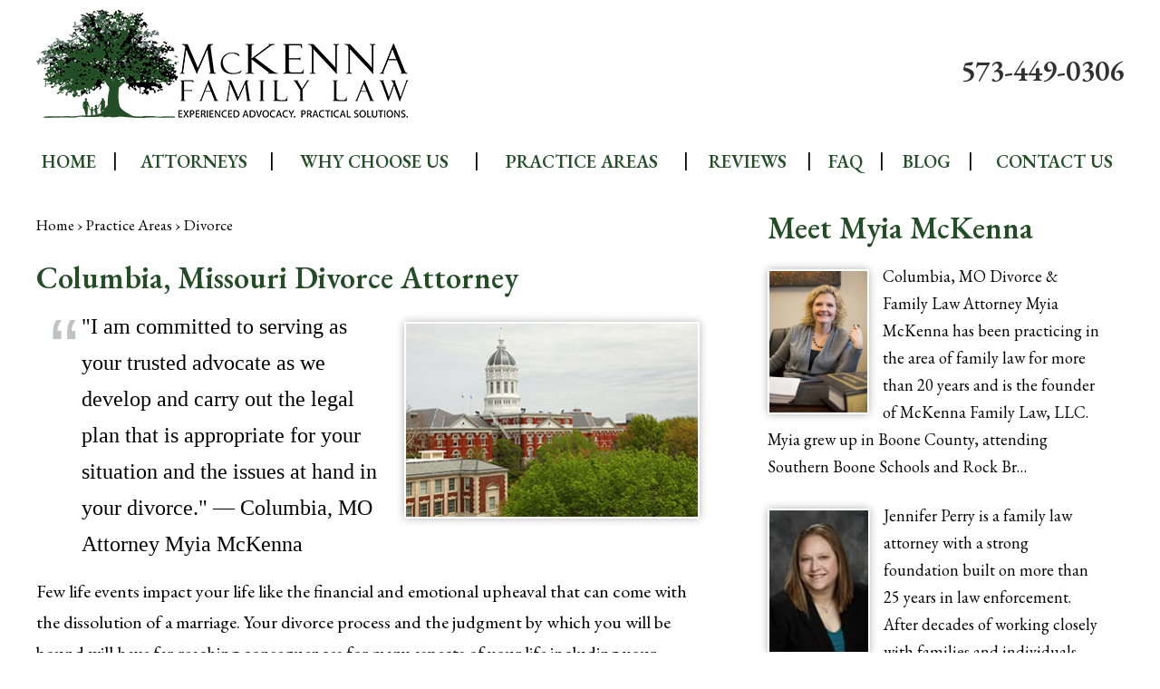

--- FILE ---
content_type: text/css
request_url: https://www.mckennafamilylaw.com/wp-content/themes/mod-express-106/mckennafamilylaw/assets/css/structural.css
body_size: 3826
content:
/* ============================================================================ *
        Structural Styles
    ---------------------------------------------------------------------------
        These are the styles which build the main site layout
        (headers, footers, body, etc.).

        If you are attempting to add styling for any elements placed inside of a 
        Wordpress Editor, use 'editor-content.css' stylesheet.
*/

body {
    background: #fff;
    font-family: 'EB Garamond', serif;
    font-size: 20px;
    font-weight: 400;
    color: #000000;
}

a {
    color: #234e25;
}


/* ======================================== *
        Header 1
 * ======================================== */
h1,
h1#page-title,
.editor-content h1 {
    color: #234e25;
    font-size: 34px;
    font-weight: 600;
    line-height: 1.1em;
    margin-bottom: 15px;
}


/* ======================================== *
        Header 2
 * ======================================== */
h2,
.tmf-post > h2,
.editor-content h2 {
    color: #234e25;
    font-size: 30px;
    font-weight: 600;
    line-height: 1.2em;
    margin-bottom: 15px;
}

h2 a,
.tmf-post > h2 a {
    color: #234e25;
}


/* ======================================== *
        Header 3
 * ======================================== */
.tmf-post > h3,
h3.tmf-module-title,
.editor-content h3 {
    color: #4e4e4e;
    font-size: 26px;
    font-weight: 600;
    line-height: 1.1em;
    margin-bottom: 15px;
}

.tmf-post > h3 a,
h3.tmf-module-title a {
    color: #4e4e4e;
}

.tmf-post > h3 a:hover,
h3.tmf-module-title a:hover {}

/* ======================================== *
        Header 4
 * ======================================== */
h4,
.tmf-post > h4,
.editor-content h4 {
    color: #000000;
    font-size: 22px;
    font-weight: 600;
    line-height: 1.2em;
}

h4 a,
.tmf-post > h4 a {
    color: #000000;
    text-decoration: none;
}

h4 a:hover,
.tmf-post > h4 a:hover {
    text-decoration: underline;
}


/* ======================================== *
        Header 5
 * ======================================== */
h5,
.tmf-post > h5 {
    font-weight: 500;
    font-size: 20px;
    color: #4f5050;
    line-height: 1.2em;
}

h5 a,
.tmf-post > h5 a {
    color: #4f5050;
    text-decoration: none;
}

h5 a:hover,
.tmf-post > h5 a:hover {
    text-decoration: underline;
}

/* ======================================== *
        Section Title
 * ======================================== */

.section-title{
    text-align: center;
    padding: 10px 25px 12px;
}

.section-title h3{
    color: #234e25;
    font-size: 36px;
    font-style: italic;
    font-weight: 600;
    line-height: 1.1em;
    margin-bottom: 0;
}

@media screen and (max-width: 450px) {
    .section-title{
        padding: 10px 12px 12px;
    }
}


/* ======================================== *
        Header Section
 * ======================================== */
#header-wrapper{}
#header-container{
    max-width: 1250px;
}

#header {
    padding: 10px 0;
}

#header a {
    color: #313131;
    text-decoration: none;
}

#header a:hover {
    text-decoration: underline;
}

#header .logo {
    max-width: 411px;
    width: 100%;
    margin-bottom: 10px;
}

#header-cell-1,
#header-cell-2  {
    vertical-align: middle;
}

#header-cell-2 {
    color: #313131;
    font-size: 26px;
    font-weight: 400;
    line-height: 28px;
    text-align: right;
}

#header-cell-2 .phone-1 {
    font-size: 32px;
    font-weight: 600;
}

@media screen and (max-width: 850px) {
    #header {
        padding: 10px 0;
    }

    #header-cell-1,
    #header-cell-2 {
        text-align: center;
    }

    #header-cell-2 {
        padding-top: 15px;
    }
}

@media screen and (max-width: 450px) {
    #header-cell-2 {
        font-size: 24px;
    }
}

/* ======================================== *
        Primary Navigation Section
 * ======================================== */
#primary-nav-wrapper {}

#primary-nav {
    padding: 10px 0 15px;
}

#primary-nav .menu {}

#primary-nav .menu > .menu-item{
    border-left: 1px solid #404040;
    border-right: 1px solid #000;
}

#primary-nav .menu > .menu-item > a {
    color: #234e25;
    font-size: 20px;
    font-weight: 600;
    text-transform: uppercase;
    padding: 0 15px;
}

#primary-nav .menu > .menu-item:hover {}

#primary-nav .menu > .menu-item.current-menu-item > a,
#primary-nav .menu > .menu-item:hover > a {
    color: #000000;
    text-decoration: underline;
}

#primary-nav .menu .sub-menu {}
#primary-nav .menu .sub-menu li{
    background-color: #545454;
    top: 10px;
}


#primary-nav .menu .sub-menu .menu-item > a {
    color: #fff;
    font-size: 16px;
}

#primary-nav .menu .sub-menu .menu-item:hover {}
#primary-nav .menu .sub-menu .menu-item:hover > a {
    background-color: #3d3d3d;
}

#primary-nav .menu-bar {
    color: #000;
    font-size: 20px;
    text-transform: uppercase;
}

/* White Icon */
/*#primary-nav .menu-bar:before {
    background-position: -558px 0;
}*/

@media screen and (min-width: 950px) {
    #primary-nav .menu > .menu-item.first{
        border-left: none;
    }

    #primary-nav .menu > .menu-item.last{
        border-right: none;
    }

    #primary-nav .menu > .menu-item.first a {
        padding-left: 0;
    }

    #primary-nav .menu > .menu-item.last a{
        padding-right: 0;
    }
}

@media screen and (max-width: 950px) {
    #primary-nav-wrapper {
        border-top: 1px solid #234e25;
        border-bottom: 1px solid #234e25;
    }

    .home #primary-nav-wrapper {
        border-bottom: none;
    }
    #primary-nav {
        padding: 0;
    }

    #primary-nav .menu-bar {
        display: block;
    }

    #primary-nav .menu {
        display: none;
    }

    #primary-nav .menu > .menu-item {
        display: block;
        padding: 0;
        border-left: none;
        border-right: none;
        border-top: 1px solid #000;
    }

    #primary-nav .menu > .menu-item > a {
        padding: 10px;
    }

    #primary-nav .menu .sub-menu {
        width: 100%;
        text-align: center;
    }

    #primary-nav .menu .sub-menu li{
        top: 0;
    }
}


/* ======================================== *
        Billboard
 * ======================================== */
#billboard-wrapper {
    overflow: hidden;
}

#billboard-container{
    max-width: 100%;
}

#billboard .modern-slider {
    border: none;
    margin: 0;
}

@media screen and (min-width: 1500px) {
    #billboard .flexslider img {
        height: 70vh;
        object-fit: cover; 
    }
}

/* ======================================== *
        Billboard Content
 * ======================================== */
#billboard-content-wrapper {
    position: absolute;
    top: 0;
    width: 100%;
    z-index: 9;
    height: 100%;
}

#billboard-content-wrapper:before {
    background: rgba(35,78,37, 0.9);
    display: block;
    content: "";
    height: 100%;
    width: 33.3333333%;
    position: absolute;
    top: 0;
    right: 0;
    left: 0;
}

#billboard-content-wrapper,
#billboard-content-cell-2 {
    background-color: transparent;
}

#billboard-content-container{
    max-width: 1250px;
}

#billboard-content{}

#billboard-content-cell-1{
    vertical-align: middle;
}

#billboard-content-cell-2{
    vertical-align: bottom;
}

#billboard-content h3.tmf-module-title {
    color: #fff;
    font-size: 32px;
    text-transform: uppercase;
    margin-bottom: 0;
    border-bottom: 1px solid #fff;
    max-width: 330px;
    padding-bottom: 10px;
}

#billboard-content ul{
    list-style: none;
    margin: 0;
    padding: 0;
}

#billboard-content ul li {
    color: #ffffff;
    font-size: 26px;
    font-weight: 500;
    padding: 9px 0;
}

#billboard-content ul li a{
    color: #ffffff;
    text-decoration: none;
}

#billboard-content ul li a:hover{
    text-decoration: underline;
}

#billboard-content .tmf-button {
    display: inline-block;
    margin-top: 25px;
    max-width: 390px;
    width: 100%;
    box-sizing: border-box;
}

#billboard-content-cell-1{
    padding-top: 25px !important;
}

#billboard-content-cell-1 .tmf-button{
    background-color: #565656;
    background-image: url(../ie-gradient.php?from=565656&to=434343);
    background-image: -webkit-gradient(linear, 0 0, 0 100%, from(#565656), to(#434343));
    background-image: -webkit-linear-gradient(#565656, #434343);
    background-image: -moz-linear-gradient(#565656, #434343);
    background-image: -ms-linear-gradient(#565656, #434343);
    background-image: -o-linear-gradient(#565656, #434343);
    background-image: linear-gradient(#565656, #434343);
    max-width: 320px;
}

#billboard-content-cell-1 .tmf-button:hover{
    background-color: #434343;
    background-image: url(../ie-gradient.php?from=434343&to=565656);
    background-image: -webkit-gradient(linear, 0 0, 0 100%, from(#434343), to(#565656));
    background-image: -webkit-linear-gradient(#434343, #565656);
    background-image: -moz-linear-gradient(#434343, #565656);
    background-image: -ms-linear-gradient(#434343, #565656);
    background-image: -o-linear-gradient(#434343, #565656);
    background-image: linear-gradient(#434343, #565656);
}

#billboard-content-cell-2{
    text-align: center;
}

#billboard-content-cell-2 .tmf-button{
    -moz-box-shadow: 0 0 10px rgba(0,0,0,0.3);
    -webkit-box-shadow: 0 0 10px rgba(0,0,0,0.3);
    box-shadow: 0 0 10px rgba(0,0,0,0.3);
}

@media screen and (max-width: 1400px) {
    #billboard-content ul li {
        padding: 6px 0;
    }
}

@media screen and (max-width: 1320px) {
    #billboard-content ul li {
        padding: 4px 0;
    }
}

@media screen and (max-width: 1250px) {
    #billboard-content ul li {
        padding: 3px 0;
    }
}

@media screen and (max-width: 1200px) {
    #billboard-content-wrapper {
        position: relative;
        top: inherit;
    }

    #billboard-content-wrapper:before {
        background: rgba(35,78,37, 1);
        width: 400px;
    }

    #billboard-content ul li {
        padding: 3px 0;
    }

    #billboard-content h3.tmf-module-title {
        margin: auto;
    }

    #billboard-content-cell-1,
    #billboard-content-cell-2 {
        padding: 25px 0 !important;
        vertical-align: middle;
    }
}

@media screen and (max-width: 850px) {
    #billboard-content-wrapper {
        border-bottom: 10px solid #234e25
    }

    #billboard-content-wrapper:before {
        width: 100%;
    }

    #billboard-content-wrapper,
    #billboard-content-cell-2 {
        background-color: #fff;
    }

    #billboard-content-cell-1 {
        text-align: center;
    }

    #billboard-content-cell-2 {
        padding: 35px 0 !important;
    }
}

@media screen and (min-width: 1450px) {
    #billboard-content-wrapper:before {
        width: 50%;
    }

    #billboard-content-container {
        max-width: 1250px;
        top: 50%;
        transform: translateY(-50%);
    }

    #billboard-content-cell-1,
    #billboard-content-cell-2{
        width: 50%;
    }
}

/* ======================================== *
        Tagline
 * ======================================== */
#tagline-wrapper {}

#tagline-container{
    max-width: 1250px;
}

#tagline {
    color: #000000;
    font-size: 36px;
    font-weight: 600;
    font-style: italic;
    text-align: center;
    line-height: normal;
    padding: 15px 0;
}


/* ======================================== *
        Body Section
 * ======================================== */
#body-wrapper{}

#body-container{
    max-width: 1250px;
}

#body {
    padding: 30px 0;
}

@media screen and (max-width: 850px) {
    body.home #body {
        padding-top: 0;
        text-align: center;
    }
}


/* ======================================== *
        Home Blog Section
 * ======================================== */

#home-blog-wrapper {
    background: #234e25;
    padding: 55px 0;
}

#home-blog-container {
    max-width: 1250px;
}

#home-blog-container .inner{
    padding: 0;
}

#home-blog-wrapper h3.tmf-module-title {
    text-align: center;
    font-size: 36px;
    color: #d87828;
    margin-bottom: 40px;
}

#home-blog .tmf-button {
    background-color: #565656;
    background-image: url(../ie-gradient.php?from=565656&to=434343);
    background-image: -webkit-gradient(linear, 0 0, 0 100%, from(#565656), to(#434343));
    background-image: -webkit-linear-gradient(#565656, #434343);
    background-image: -moz-linear-gradient(#565656, #434343);
    background-image: -ms-linear-gradient(#565656, #434343);
    background-image: -o-linear-gradient(#565656, #434343);
    background-image: linear-gradient(#565656, #434343);
    display: inline-block;
    margin-top: 25px;
    max-width: 370px;
    width: 100%;
    box-sizing: border-box;
}

#home-blog .tmf-button:hover{
    background-color: #434343;
    background-image: url(../ie-gradient.php?from=434343&to=565656);
    background-image: -webkit-gradient(linear, 0 0, 0 100%, from(#434343), to(#565656));
    background-image: -webkit-linear-gradient(#434343, #565656);
    background-image: -moz-linear-gradient(#434343, #565656);
    background-image: -ms-linear-gradient(#434343, #565656);
    background-image: -o-linear-gradient(#434343, #565656);
    background-image: linear-gradient(#434343, #565656);
}

@media screen and (max-width: 1000px) {
    #home-blog-wrapper {
        margin-bottom: 30px;
    }
}

@media screen and (max-width: 850px) {
    #home-blog-wrapper {
        text-align: center;
    }

    .tmf-post.post.small .calendar-icon {
        display: none;
    }
}

@media all and (max-width: 450px) {
    #home-blog-container .inner{
        padding: 0 12px;
    }
}


/* ======================================== *
        Footer Section
 * ======================================== */
#footer-wrapper {
    background: url(../images/footer_bg_1x.jpg) no-repeat center center / cover;
}

#footer-container {}

#footer {
    padding: 65px 0;
    text-align: center;
    color: #fff;
    font-size: 18px;
}

#footer h3.tmf-module-title {
    color: #d87828;
    font-size: 36px;
    font-weight: 500;
    margin-bottom: 30px;
}

#footer a {
    color: #000000;
}

.tmf-post.small.location .static-map {
    overflow: hidden;
    display: block;
    margin-bottom: -5px;
}

.map-container {
    display: table-cell;
    vertical-align: middle;
}

.map-container .map-left {
    width: 340px;
}

.map-container .map-right {
    background-color: rgba(193,193,193, 0.7);
    padding: 15px 30px 0;
    width: 280px;
    text-align: left;
    min-height: 262px;
}

@media all and (max-width: 1050px) {
    #footer-wrapper {
        background: url(../images/footer_bg_2x.jpg);
        background-size: cover;
    }

}

@media screen and (max-width: 850px) {
    #footer-wrapper {
        background: url(../images/footer_bg_3x.jpg);
        background-size: cover;
    }
}

@media screen and (max-width: 750px) {
    .map-container {
        display: block;
    }

    .tmf-post.small.location .static-map {
        display: block;
        width: auto;
        height: auto;
        float: none;
    }

    .tmf-post.location.small .static-map img {
        display: block;
    }
}

@media screen and (max-width: 400px) {
    .map-container .map-left,
    .map-container .map-right {
        width: 290px;
        min-height: 210px;
        overflow: hidden;
    }

    .tmf-post.location.small img{
        max-width: 290px;
        height: 235px;
    }

    .map-container .map-right {
        width: 260px;
        padding: 15px;
        line-height: 26px;
    }

    .tmf-post.location.small .excerpt {
        padding-right: 0 !important;
    }
}

/* ======================================== *
        Footer Menu Section
 * ======================================== */
#footer-menu-wrapper {}

#footer-menu-container{
    max-width: 1250px;
}

#footer-menu {
    padding: 10px 0;
}

#footer-menu #primary-nav-wrapper {
    background: none;
}

#footer-menu #primary-nav {}
#footer-menu #primary-nav .menu > .menu-item > a {
    color: #234e25;
    font-size: 20px;
    font-weight: 600;
    text-transform: uppercase;
    padding: 0 15px;
}

#footer-menu #primary-nav .menu > .menu-item.current-menu-item > a,
#footer-menu #primary-nav .menu > .menu-item:hover > a {
    color: #000000;
    text-decoration: underline;
}

#footer-menu #primary-nav .menu .sub-menu {
    display: none;
}

@media screen and (max-width: 1000px) {
    #footer-menu {
        display: none;
    }
}


/* ======================================== *
        Copyright Section
 * ======================================== */

#copyright-wrapper{}

#copyright {
    color: #000000;
    font-size: 16px;
    text-align: center;
    padding: 15px 0 50px;
}

#copyright a {
    color: #000000;
}

#copyright .tmf-button {
    display: inline-block;
    max-width: 230px;
    width: 100%;
    box-sizing: border-box;
}



/* ======================================== *
        Modules
 * ======================================== */
.tmf-multi-module-area .tmf-module {
    margin-bottom: 50px;
}

.tmf-multi-module-area .tmf-module:last-child {
    margin-bottom: 0;
}

.tmf-multi-module-area .tmf-module h3.tmf-module-title {
    color: #234e25;
    font-size: 34px;
    margin-bottom: 15px;
}

.tmf-multi-module-area .tmf-module-22{
    background: #c1c1c1;
    -moz-border-radius: 10px;
    -webkit-border-radius: 10px;
    border-radius: 10px;
    padding: 25px;
    position: relative;
}

.tmf-multi-module-area .tmf-module-195 {
    padding: 0 25px;
}

.tmf-multi-module-area .tmf-module .tmf-button {
    display: block;
    padding: 15px 20px;
    margin: 25px auto 0;
    max-width: 350px;
    width: 100%;
    box-sizing: border-box;
}

.tmf-multi-module-area .tmf-module-22 h3.tmf-module-title {
    font-size: 30px;
}

.tmf-multi-module-area .tmf-module-22 h3.tmf-module-title:after {
    content: "";
    background: url(../images/icon_sprite_1x.png);
    width: 80px;
    height: 60px;
    display: block;
    vertical-align: middle;
    display: inline-block;
    position: relative;
    top: 0;
    right: -10px;
}

#body-cell-1 .sidebar-image {
    border: 2px solid #fff;
    -moz-border-radius: 2px;
    -webkit-border-radius: 2px;
    border-radius: 2px;
    -moz-box-shadow: 0 0 10px rgba(0,0,0,0.3);
    -webkit-box-shadow: 0 0 10px rgba(0,0,0,0.3);
    box-shadow: 0 0 10px rgba(0,0,0,0.3);
    float: right;
    margin-top: 15px;
    margin-left: 15px;
    margin-bottom: 0;
    max-width: 322px;
    width: 100%;
    display: block;
}

#body-cell-2 .sidebar-image {
    border: 2px solid #fff;
    -moz-border-radius: 2px;
    -webkit-border-radius: 2px;
    border-radius: 2px;
    -moz-box-shadow: 0 0 10px rgba(0,0,0,0.3);
    -webkit-box-shadow: 0 0 10px rgba(0,0,0,0.3);
    box-shadow: 0 0 10px rgba(0,0,0,0.3);
    margin-bottom: 35px;
    max-width: 420px;
    width: 100%;
    display: block;
}

@media screen and (max-width: 850px) {
    .tmf-multi-module-area .tmf-module-22 h3.tmf-module-title:after {
        position: absolute;
        top: 10px;
        right: 25px;
    }

    .tmf-multi-module-area .tmf-module-195 {
        padding: 0;
    }

    #body-cell-2 .sidebar-image {
        display: none;
    }
}

@media screen and (max-width: 425px) {
    .tmf-multi-module-area .tmf-module-22 h3.tmf-module-title {
        margin-right: 80px;
        font-size: 29px;
    }
}

@media (max-width: 600px) {
    #body-cell-1 .sidebar-image {
        float: none;
        margin-right: 0;
        margin-bottom: 15px;
    }
}


/* ======================================== *
        Inputs & Buttons
 * ======================================== */

input[type="text"], 
textarea {
    background: #fff none repeat scroll 0 0;
    border: 1px solid #fff;;
    border-radius: 0;
    box-shadow: none;
    color: #000;
    font-size: 16px !important;
    margin-bottom: 10px !important;
    max-width: 100%;
    padding: 10px !important;
}

textarea {
    height: 120px !important;
}

input[type=text]:focus,
textarea:focus {
    border: 1px solid #ffffff;
}

.tmf-button,
.page-numbers,
.gform_wrapper.tmf-form_wrapper input[type=submit] {
    font-size: 26px;
    padding: 15px;
    background-color: #234e25;
    background-image: url(../ie-gradient.php?from=234e25&to=1c3d1d);
    background-image: -webkit-gradient(linear, 0 0, 0 100%, from(#234e25), to(#1c3d1d));
    background-image: -webkit-linear-gradient(#234e25, #1c3d1d);
    background-image: -moz-linear-gradient(#234e25, #1c3d1d);
    background-image: -ms-linear-gradient(#234e25, #1c3d1d);
    background-image: -o-linear-gradient(#234e25, #1c3d1d);
    background-image: linear-gradient(#234e25, #1c3d1d);
    cursor: pointer;
    -webkit-border-radius: 10px;
    -moz-border-radius: 10px;
    border-radius: 10px;
    border: none;
    cursor: pointer;
    text-align: center;
    text-decoration: none !important;
    color: #fff !important;
    font-family: 'EB Garamond', serif;
    font-weight: 500;
}

.tmf-button:hover,
.page-numbers:hover,
.gform_wrapper.tmf-form_wrapper input[type=submit]:hover {
    background-color: #1c3d1d;
    background-image: url(../ie-gradient.php?from=1c3d1d&to=234e25);
    background-image: -webkit-gradient(linear, 0 0, 0 100%, from(#a55c1f), to(#234e25));
    background-image: -webkit-linear-gradient(#1c3d1d, #234e25);
    background-image: -moz-linear-gradient(#1c3d1d, #234e25);
    background-image: -ms-linear-gradient(#1c3d1d, #234e25);
    background-image: -o-linear-gradient(#1c3d1d, #234e25);
    background-image: linear-gradient(#1c3d1d, #234e25);
    text-decoration: none;
    color: #fff;
}

.tmf-button:active,
.page-numbers:active,
.gform_wrapper.tmf-form_wrapper input[type=submit]:active {
    background-color: #234e25;
    background-image: url(../ie-gradient.php?from=234e25&to=1c3d1d);
    background-image: -webkit-gradient(linear, 0 0, 0 100%, from(#234e25), to(#1c3d1d));
    background-image: -webkit-linear-gradient(#234e25, #1c3d1d);
    background-image: -moz-linear-gradient(#234e25, #1c3d1d);
    background-image: -ms-linear-gradient(#234e25, #1c3d1d);
    background-image: -o-linear-gradient(#234e25, #1c3d1d);
    background-image: linear-gradient(#234e25, #1c3d1d);
    text-decoration: none;
    color: #fff;
}

.tmf-button.large {
    font-size: 1.1em;
    padding: 7px 25px;
}

.tmf-button.medium {
    font-size: .95em;
    padding: 5px 25px;
}

.tmf-button.small {
    font-size: .85em;
    padding: 3px 15px;
}

.tmf-button.tiny {
    font-size: .75em;
    padding: 2px 7px;
}

.page-numbers.current {
    background: none;
    border: 1px solid #ddd;
    color: #000;
}

/* ======================================== *
        Responsive Layout
 * ======================================== */
@media screen and (max-width: 700px) {
    #breadcrumbs {
        display: none;
    }
}

@media screen and (max-width: 450px) {
    .row > div > .inner {
        padding-left: 12px;
        padding-right: 12px;
    }
}

/* ======================================== *
        Miscellaneous
 * ======================================== */
.text-clear{
    clear: both;
}

aside {
    color: #404040;
    font-style: italic;
    font-weight: 500;
    line-height: 51px; 
}

/*aside.left:before {
    content: "“";
    display: inline-block;
    font-family: arial;
    font-size: 96px;
    line-height: 70px;
    position: absolute;
    left: -20px;
    color: #c0c3c5;
    top: 11px;
}

aside.right:before {
    content: "“";
    display: inline-block;
    font-size: 38px;
    line-height: 50px;
    color: #404040;
    float: left;
    height: 38px;
    padding-right: 5px;
}

aside.right:after {
    content: "”";
    display: inline-block;
    font-size: 38px;
    line-height: 50px;
    color: #404040;
    float: right;
    height: 38px;
    padding-left: 5px;
}*/

blockquote{
    color: #000000;
    font-size: 24px;
    font-style: normal;
    line-height: 34px;
}

blockquote:before {
    content: "“";
    display: inline-block;
    font-family: arial;
    font-size: 96px;
    line-height: 70px;
    position: absolute;
    left: -20px;
    color: #c0c3c5;
    top: 11px;
}
#breadcrumbs{
    font-size: 17px;
    color: #000000;
}

#breadcrumbs a{
    color: #000000;
}

.vcard .value {
    background: url(../images/icon_sprite_1x.png);
    background-position: -229px 2px;
    width: 26px;
    height: 24px;
    vertical-align: top;
}

.editor-content img { 
    max-width: 100% !important; 
    height: auto !important;
}

.mobile {
    display: none;
}

@media screen and (max-width: 450px) {
    .not-mobile {
        display: none;
    }

    .mobile {
        display: inherit;
    }
}




/* ======================================== *
        Gravity Form
 * ======================================== */
.gform_wrapper.tmf-form_wrapper {
    margin: 0 !important;
}

.gform_wrapper.tmf-form_wrapper .field_sublabel_hidden_label .ginput_complex.ginput_container input[type=text],
.gform_wrapper.tmf-form_wrapper input[type=text],
.gform_wrapper.tmf-form_wrapper textarea {
    margin: 0;
}

.gform_wrapper.tmf-form_wrapper .top_label .gfield_label {
    margin-bottom: 0;
}

.gform_wrapper.tmf-form_wrapper ul.gform_fields li.gfield {
    padding-right: 0 !important;
}

.gform_wrapper.tmf-form_wrapper .gform_footer {
    margin-top: 0;
}

.gform_wrapper.tmf-form_wrapper .gform_footer input.button,
.gform_wrapper.tmf-form_wrapper input[type=submit] {
    font-family: 'EB Garamond', serif;
    font-size: 26px;
    border: none;
    padding: 18px 15px;
    width: 100%;
}

--- FILE ---
content_type: text/css
request_url: https://www.mckennafamilylaw.com/wp-content/themes/mod-express-106/mckennafamilylaw/assets/css/posts.css
body_size: 1258
content:
/* ============================================================================ *
        Post Styles
    ---------------------------------------------------------------------------
        These are the styles which build all the various post types and their templates.
*/

.tmf-post.large:not(.attorney) img.primary {
    float: right;
    margin-right: 0;
    margin-left: 15px;
    border: 2px solid #fff;
    -moz-border-radius: 2px;
    -webkit-border-radius: 2px;
    border-radius: 2px;
    -moz-box-shadow: 0 0 10px rgba(0,0,0,0.3);
    -webkit-box-shadow: 0 0 10px rgba(0,0,0,0.3);
    box-shadow: 0 0 10px rgba(0,0,0,0.3);
}

.tmf-post.small img.thumbnail {
    max-width: 150px;
    margin-right: 15px;
    margin-bottom: 15px;
    margin-top: 7px;
    border: 2px solid #fff;
    -moz-border-radius: 2px;
    -webkit-border-radius: 2px;
    border-radius: 2px;
    -moz-box-shadow: 0 0 10px rgba(0,0,0,0.3);
    -webkit-box-shadow: 0 0 10px rgba(0,0,0,0.3);
    box-shadow: 0 0 10px rgba(0,0,0,0.3);
}

.tmf-post.medium img.thumbnail {
    max-width: 250px;
    margin-right: 15px;
    margin-bottom: 15px;
    margin-top: 7px;
    border: 2px solid #fff;
    -moz-border-radius: 2px;
    -webkit-border-radius: 2px;
    border-radius: 2px;
    -moz-box-shadow: 0 0 10px rgba(0,0,0,0.3);
    -webkit-box-shadow: 0 0 10px rgba(0,0,0,0.3);
    box-shadow: 0 0 10px rgba(0,0,0,0.3);
}

.tmf-post.medium img.thumbnail.mobile {
    margin-top: 7px;
}

.tmf-post img.primary {
    float: left;
    margin-top: 5px;
    max-width: 250px;
    margin-right: 15px;
    margin-bottom: 15px;
    border: 2px solid #fff;
    -moz-border-radius: 2px;
    -webkit-border-radius: 2px;
    border-radius: 2px;
    -moz-box-shadow: 0 0 10px rgba(0,0,0,0.3);
    -webkit-box-shadow: 0 0 10px rgba(0,0,0,0.3);
    box-shadow: 0 0 10px rgba(0,0,0,0.3);
}

.children .tmf-post.medium img.thumbnail {
    max-width: 150px;
}


/*----------Testimonial----------*/
.tmf-post.testimonial.billboard {
    max-width: 600px;
    margin: 0 auto;
}

.tmf-post.testimonial.billboard .excerpt {
    color: #ffffff;
    font-size: 25px;
    font-weight: 600;
    line-height: 30px;
    text-shadow: -1px 1px 7px #000000;
    margin-top: 0;
}

.tmf-post.testimonial.billboard .testimonial-description {
    color: #ffffff;
    font-size: 18px;
    font-style: normal;
    font-weight: 500;
    text-shadow: -1px 1px 7px #000000;
}

@media screen and (max-width: 1200px) {
    .tmf-post.testimonial.billboard .excerpt {
        color: #000;
        text-shadow: none;
    }

    .tmf-post.testimonial.billboard .testimonial-description {
        color: #000;
        text-shadow: none;
    }
}

.tmf-post.testimonial.small {}

.tmf-post.testimonial.small:before {
    background: url(../images/icon_sprite_1x.png) no-repeat -262px 0px;
    height: 115px;
    width: 140px;
    content: "";
    position: absolute;
}

.tmf-post.testimonial.small .excerpt {
    color: #404040;
    font-size: 30px;
    font-style: italic;
    font-weight: 500;
    line-height: 45px ;
    z-index: 999;
    position: relative;
    margin-top: 0;
}

.tmf-post.testimonial.small .testimonial-description {
    color: #404040;
    font-size: 16px;
    font-style: normal;
    padding-right: 15px;
}

/*----------Attorney----------*/
.tmf-post.attorney.small {}

.tmf-post.attorney.small img.thumbnail{
    min-height: 156px;
    margin-bottom: 0;
}

.tmf-post.attorney.small .excerpt{
    color: #000000;
    font-size: 18px;
}

/*----------Posts----------*/
.tmf-post.post.small {
    display: table-cell;
    width: 33.33%;
    vertical-align: top;
}

.tmf-post.post.small .small-inner {
    padding: 0 25px;
}

.tmf-post.post.small .calendar-icon .month, 
.tmf-post.news.small .calendar-icon .month {
    display: none;
}

.tmf-post.post.small .calendar-icon, 
.tmf-post.news.small .calendar-icon {
    background: rgba(0, 0, 0, 0) url(../images/icon_sprite_1x.png) repeat scroll -98px 0px;
    border: medium none;
    border-radius: 0;
    height: 54px;
    left: 25px;
    margin-top: 2px;
    position: absolute;
    text-align: center;
    top: 0;
    width: 46px;
}

.tmf-post.post.small .calendar-icon .day, 
.tmf-post.news.small .calendar-icon .day {
    color: #ffffff;
    font-size: 26px;
    font-weight: 500;
    line-height: 56px;
}

.tmf-post.post.small .title.has-post-date, 
.tmf-post.news.small .title.has-post-date {
    color: #ffffff;
    font-size: 22px;
    font-weight: 500;
    line-height: normal;
    margin-left: 60px;
    padding-top: 0;
}

.tmf-post.post.small .title.has-post-date a, 
.tmf-post.news.small .title.has-post-date a{
    color: #ffffff !important;
    text-decoration: none;
}

.tmf-post.post.small .title.has-post-date a:hover, 
.tmf-post.news.small .title.has-post-date a:hover{
    text-decoration: underline;
}

.tmf-post.post .date, 
.tmf-post.news .date {
    color: #ffffff;
    font-size: 18px;
    font-weight: 400;
    font-style: normal;
}

.tmf-post.post.small .excerpt {
    color: #ffffff;
    font-size: 18px;
    line-height: 28px;
    margin-top: 10px;
}

.tmf-post.post.small .excerpt a{
    display: none;
}

@media screen and (max-width: 850px) {
    .tmf-post.post.small {
        display: block;
        width: 100%;
    }
}

@media screen and (max-width: 450px) {
    .tmf-post.post.small .small-inner {
        padding: 0;
    }

    .tmf-post.post.small .calendar-icon, 
    .tmf-post.news.small .calendar-icon {
        left: 0px;
    }
}

/*----------Location----------*/
.tmf-post.location.small {
    text-align: center;
    margin: 0 auto;
    display: inline-block;
    font-size: 18px;
    line-height: 28px;
    color: #000000;
}

.tmf-post.location.small .static-map img {}

.tmf-post.location.small .business-name {
    font-weight: 600;
}

.tmf-post.small.location .phone .label {
    background: rgba(0, 0, 0, 0) url(../images/icon_sprite_1x.png) no-repeat scroll -161px 0px;
    display: inline-block;
    font-size: 0;
    height: 23px;
    vertical-align: middle;
    width: 25px;
}

.tmf-post.small.location .email .label {
    background: rgba(0, 0, 0, 0) url(../images/icon_sprite_1x.png) no-repeat scroll -193px 0px;
    display: inline-block;
    font-size: 0;
    height: 23px;
    vertical-align: middle;
    width: 25px;
}

.tmf-post.location.small .location-content {}

.tmf-post.location.small .excerpt {
    font-size: 18px;
    margin-top: 10px;
}

.tmf-post.location.small .excerpt p{
    line-height: 28px;
}


/* ======================================== *
        Responsive Posts
 * ======================================== */
@media screen and (min-width: 850px) and (max-width: 1000px), screen and (max-width: 600px) {
    .tmf-post.medium.post .taxonomy-container {
        clear: both;
    }

    .tmf-post.medium.post .read-more-button {
        margin-bottom: 25px;
    }

    .tmf-post.medium.event .taxonomy-container {
        clear: both;
    }

    .tmf-post.medium.event .read-more-button {
        margin-bottom: 25px;
    }


    .tmf-post.medium.post img.primary {
        max-width: 150px;
    }

    .tmf-post.medium img.thumbnail {
        max-width: 175px;
    }

    .children .tmf-post.medium img.thumbnail {
        max-width: 125px;
    }

    .tmf-post.medium.attorney .read-more-button.top,
    .tmf-post.medium.staff .read-more-button.top {
        display: none;
    }

    .tmf-post.medium.attorney .read-more-button.bottom,
    .tmf-post.medium.staff .read-more-button.bottom {
        display: block;
        text-align: center;
    }

    .tmf-post img.primary {
        max-width: 200px;
    }

    .tmf-post.large.attorney img.primary,
    .tmf-post.large.staff img.primary {
        max-width: 150px;
    }
}

@media screen and (max-width: 600px) {
    .tmf-post.large.attorney .primary,
    .tmf-post.large.staff .primary {
        float: none;
        margin-bottom: 15px;
        max-width: 100%;
    }
    
    .tmf-post.large.attorney img.primary,
    .tmf-post.large.staff img.primary {
        max-width: 100%;
    }

    .tmf-post.large:not(.attorney) img.primary {
        float: none;
        margin-right: auto;
        margin-left: 0;
    }
}


@media screen and (max-width: 400px) {
    .tmf-post.small img.thumbnail {
        max-width: 75px;
    }

    .tmf-post.attorney.small img.thumbnail, 
    .tmf-post.staff.small img.thumbnail {
        max-width: 75px;
    }

    .tmf-post.medium img.thumbnail {
        max-width: 125px;
    }

    .children .tmf-post.medium img.thumbnail {
        max-width: 100px;
    }

    .tmf-post.medium.post img.primary {
        max-width: 100px;
    }

    .tmf-post.attorney.medium img.thumbnail, 
    .tmf-post.staff.medium img.thumbnail {
        max-width: 75px;
    }

    .tmf-post img.primary {
        max-width: 150px;
    }
}


--- FILE ---
content_type: text/css
request_url: https://www.mckennafamilylaw.com/wp-content/themes/mod-express-106/mckennafamilylaw/assets/css/editor-content.css
body_size: 338
content:
/* ============================================================================ *
	Editor Content Styles
	---------------------------------------------------------------------------
	These will only style content from a wordpress editor box. This isolates
	their styles so they don't cascasde to other structural page elements.

	All styles in this stylesheet should target the .editor-content class in some way.
*/
 

/* ======================================== *
	Header 1 & 2
 * ======================================== */
 /* 
 	H1's should only be used in the home page content editor.
 	All other pages have their h1's generated for them. 
 	If you think you have to put an h1 style in here,
 	you most likely shouldn't be putting an h1 in the WP editor in the first place.

 	H1 and H2 styles get placed in structure.css!
 */
.editor-content h1 {}

.editor-content h2 {}



/* ======================================== *
	Header 3
 * ======================================== */
.editor-content h3 {}

.editor-content h3 a {}



/* ======================================== *
	Header 4
 * ======================================== */
.editor-content h4 {}

.editor-content h4 a {}



/* ======================================== *
	Paragraph
 * ======================================== */
.editor-content p {
	margin-bottom: 1em;
	line-height: 1.7em;
}

.editor-content p:last-child {
	margin-bottom: 0;
}



/* ======================================== *
	Lists
 * ======================================== */
.editor-content ul,
.editor-content ol {
	padding-left: 40px;
	margin: 15px 0;
}

.editor-content ul li,
.editor-content ol li {}



/* ======================================== *
	Links
 * ======================================== */
.editor-content a {
    text-decoration: underline;
}

.editor-content a:hover {
    text-decoration: none;
}



/* ======================================== *
	Floats
 * ======================================== */
.editor-content .alignleft { 
	margin-bottom: 25px;
	margin-right: 25px;
}

.editor-content .aligncenter { 
	margin-bottom: 25px;
}

.editor-content .alignright  { 
	margin-bottom: 25px;
	margin-left: 25px;
}

/* ======================================== *
	MISC
 * ======================================== */

.editor-content aside,
editor-content aside p {
    font-style: normal;
    font-weight: 300 !important;
}
